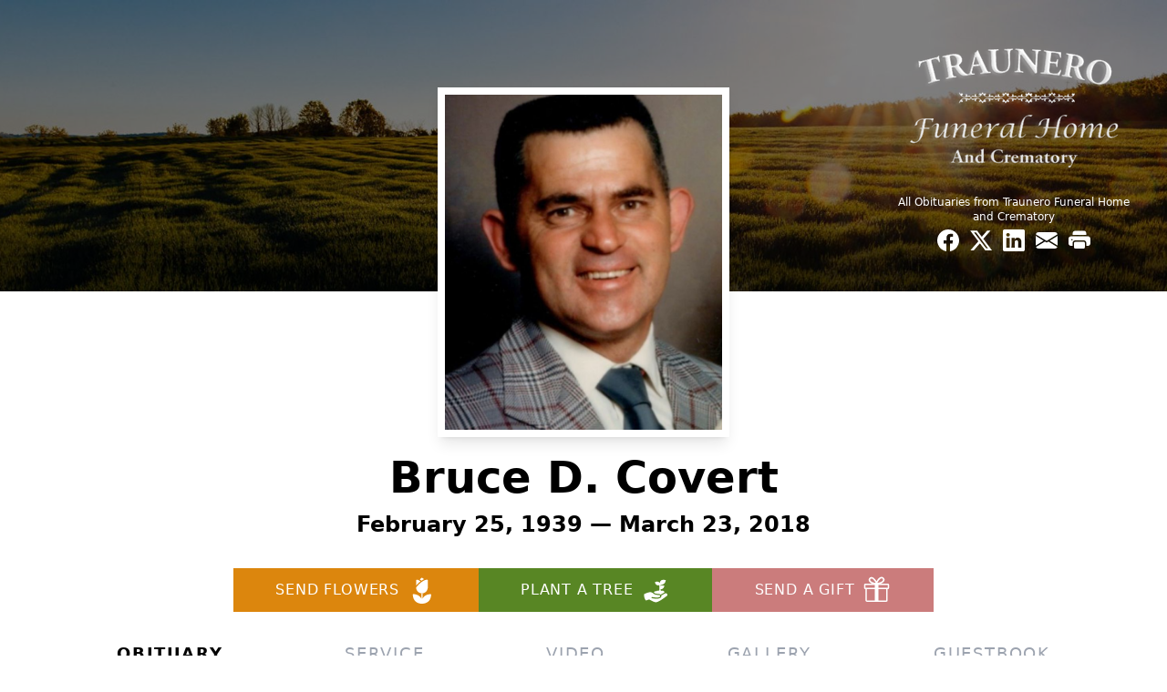

--- FILE ---
content_type: text/html; charset=utf-8
request_url: https://www.google.com/recaptcha/enterprise/anchor?ar=1&k=6LffvZwpAAAAAAlvtPKjNBPGtKO5nniSPVA3-9A9&co=aHR0cHM6Ly93d3cudHJhdW5lcm9mdW5lcmFsaG9tZS5jb206NDQz&hl=en&type=image&v=PoyoqOPhxBO7pBk68S4YbpHZ&theme=light&size=invisible&badge=bottomright&anchor-ms=20000&execute-ms=30000&cb=qr2vh0apn8oq
body_size: 48627
content:
<!DOCTYPE HTML><html dir="ltr" lang="en"><head><meta http-equiv="Content-Type" content="text/html; charset=UTF-8">
<meta http-equiv="X-UA-Compatible" content="IE=edge">
<title>reCAPTCHA</title>
<style type="text/css">
/* cyrillic-ext */
@font-face {
  font-family: 'Roboto';
  font-style: normal;
  font-weight: 400;
  font-stretch: 100%;
  src: url(//fonts.gstatic.com/s/roboto/v48/KFO7CnqEu92Fr1ME7kSn66aGLdTylUAMa3GUBHMdazTgWw.woff2) format('woff2');
  unicode-range: U+0460-052F, U+1C80-1C8A, U+20B4, U+2DE0-2DFF, U+A640-A69F, U+FE2E-FE2F;
}
/* cyrillic */
@font-face {
  font-family: 'Roboto';
  font-style: normal;
  font-weight: 400;
  font-stretch: 100%;
  src: url(//fonts.gstatic.com/s/roboto/v48/KFO7CnqEu92Fr1ME7kSn66aGLdTylUAMa3iUBHMdazTgWw.woff2) format('woff2');
  unicode-range: U+0301, U+0400-045F, U+0490-0491, U+04B0-04B1, U+2116;
}
/* greek-ext */
@font-face {
  font-family: 'Roboto';
  font-style: normal;
  font-weight: 400;
  font-stretch: 100%;
  src: url(//fonts.gstatic.com/s/roboto/v48/KFO7CnqEu92Fr1ME7kSn66aGLdTylUAMa3CUBHMdazTgWw.woff2) format('woff2');
  unicode-range: U+1F00-1FFF;
}
/* greek */
@font-face {
  font-family: 'Roboto';
  font-style: normal;
  font-weight: 400;
  font-stretch: 100%;
  src: url(//fonts.gstatic.com/s/roboto/v48/KFO7CnqEu92Fr1ME7kSn66aGLdTylUAMa3-UBHMdazTgWw.woff2) format('woff2');
  unicode-range: U+0370-0377, U+037A-037F, U+0384-038A, U+038C, U+038E-03A1, U+03A3-03FF;
}
/* math */
@font-face {
  font-family: 'Roboto';
  font-style: normal;
  font-weight: 400;
  font-stretch: 100%;
  src: url(//fonts.gstatic.com/s/roboto/v48/KFO7CnqEu92Fr1ME7kSn66aGLdTylUAMawCUBHMdazTgWw.woff2) format('woff2');
  unicode-range: U+0302-0303, U+0305, U+0307-0308, U+0310, U+0312, U+0315, U+031A, U+0326-0327, U+032C, U+032F-0330, U+0332-0333, U+0338, U+033A, U+0346, U+034D, U+0391-03A1, U+03A3-03A9, U+03B1-03C9, U+03D1, U+03D5-03D6, U+03F0-03F1, U+03F4-03F5, U+2016-2017, U+2034-2038, U+203C, U+2040, U+2043, U+2047, U+2050, U+2057, U+205F, U+2070-2071, U+2074-208E, U+2090-209C, U+20D0-20DC, U+20E1, U+20E5-20EF, U+2100-2112, U+2114-2115, U+2117-2121, U+2123-214F, U+2190, U+2192, U+2194-21AE, U+21B0-21E5, U+21F1-21F2, U+21F4-2211, U+2213-2214, U+2216-22FF, U+2308-230B, U+2310, U+2319, U+231C-2321, U+2336-237A, U+237C, U+2395, U+239B-23B7, U+23D0, U+23DC-23E1, U+2474-2475, U+25AF, U+25B3, U+25B7, U+25BD, U+25C1, U+25CA, U+25CC, U+25FB, U+266D-266F, U+27C0-27FF, U+2900-2AFF, U+2B0E-2B11, U+2B30-2B4C, U+2BFE, U+3030, U+FF5B, U+FF5D, U+1D400-1D7FF, U+1EE00-1EEFF;
}
/* symbols */
@font-face {
  font-family: 'Roboto';
  font-style: normal;
  font-weight: 400;
  font-stretch: 100%;
  src: url(//fonts.gstatic.com/s/roboto/v48/KFO7CnqEu92Fr1ME7kSn66aGLdTylUAMaxKUBHMdazTgWw.woff2) format('woff2');
  unicode-range: U+0001-000C, U+000E-001F, U+007F-009F, U+20DD-20E0, U+20E2-20E4, U+2150-218F, U+2190, U+2192, U+2194-2199, U+21AF, U+21E6-21F0, U+21F3, U+2218-2219, U+2299, U+22C4-22C6, U+2300-243F, U+2440-244A, U+2460-24FF, U+25A0-27BF, U+2800-28FF, U+2921-2922, U+2981, U+29BF, U+29EB, U+2B00-2BFF, U+4DC0-4DFF, U+FFF9-FFFB, U+10140-1018E, U+10190-1019C, U+101A0, U+101D0-101FD, U+102E0-102FB, U+10E60-10E7E, U+1D2C0-1D2D3, U+1D2E0-1D37F, U+1F000-1F0FF, U+1F100-1F1AD, U+1F1E6-1F1FF, U+1F30D-1F30F, U+1F315, U+1F31C, U+1F31E, U+1F320-1F32C, U+1F336, U+1F378, U+1F37D, U+1F382, U+1F393-1F39F, U+1F3A7-1F3A8, U+1F3AC-1F3AF, U+1F3C2, U+1F3C4-1F3C6, U+1F3CA-1F3CE, U+1F3D4-1F3E0, U+1F3ED, U+1F3F1-1F3F3, U+1F3F5-1F3F7, U+1F408, U+1F415, U+1F41F, U+1F426, U+1F43F, U+1F441-1F442, U+1F444, U+1F446-1F449, U+1F44C-1F44E, U+1F453, U+1F46A, U+1F47D, U+1F4A3, U+1F4B0, U+1F4B3, U+1F4B9, U+1F4BB, U+1F4BF, U+1F4C8-1F4CB, U+1F4D6, U+1F4DA, U+1F4DF, U+1F4E3-1F4E6, U+1F4EA-1F4ED, U+1F4F7, U+1F4F9-1F4FB, U+1F4FD-1F4FE, U+1F503, U+1F507-1F50B, U+1F50D, U+1F512-1F513, U+1F53E-1F54A, U+1F54F-1F5FA, U+1F610, U+1F650-1F67F, U+1F687, U+1F68D, U+1F691, U+1F694, U+1F698, U+1F6AD, U+1F6B2, U+1F6B9-1F6BA, U+1F6BC, U+1F6C6-1F6CF, U+1F6D3-1F6D7, U+1F6E0-1F6EA, U+1F6F0-1F6F3, U+1F6F7-1F6FC, U+1F700-1F7FF, U+1F800-1F80B, U+1F810-1F847, U+1F850-1F859, U+1F860-1F887, U+1F890-1F8AD, U+1F8B0-1F8BB, U+1F8C0-1F8C1, U+1F900-1F90B, U+1F93B, U+1F946, U+1F984, U+1F996, U+1F9E9, U+1FA00-1FA6F, U+1FA70-1FA7C, U+1FA80-1FA89, U+1FA8F-1FAC6, U+1FACE-1FADC, U+1FADF-1FAE9, U+1FAF0-1FAF8, U+1FB00-1FBFF;
}
/* vietnamese */
@font-face {
  font-family: 'Roboto';
  font-style: normal;
  font-weight: 400;
  font-stretch: 100%;
  src: url(//fonts.gstatic.com/s/roboto/v48/KFO7CnqEu92Fr1ME7kSn66aGLdTylUAMa3OUBHMdazTgWw.woff2) format('woff2');
  unicode-range: U+0102-0103, U+0110-0111, U+0128-0129, U+0168-0169, U+01A0-01A1, U+01AF-01B0, U+0300-0301, U+0303-0304, U+0308-0309, U+0323, U+0329, U+1EA0-1EF9, U+20AB;
}
/* latin-ext */
@font-face {
  font-family: 'Roboto';
  font-style: normal;
  font-weight: 400;
  font-stretch: 100%;
  src: url(//fonts.gstatic.com/s/roboto/v48/KFO7CnqEu92Fr1ME7kSn66aGLdTylUAMa3KUBHMdazTgWw.woff2) format('woff2');
  unicode-range: U+0100-02BA, U+02BD-02C5, U+02C7-02CC, U+02CE-02D7, U+02DD-02FF, U+0304, U+0308, U+0329, U+1D00-1DBF, U+1E00-1E9F, U+1EF2-1EFF, U+2020, U+20A0-20AB, U+20AD-20C0, U+2113, U+2C60-2C7F, U+A720-A7FF;
}
/* latin */
@font-face {
  font-family: 'Roboto';
  font-style: normal;
  font-weight: 400;
  font-stretch: 100%;
  src: url(//fonts.gstatic.com/s/roboto/v48/KFO7CnqEu92Fr1ME7kSn66aGLdTylUAMa3yUBHMdazQ.woff2) format('woff2');
  unicode-range: U+0000-00FF, U+0131, U+0152-0153, U+02BB-02BC, U+02C6, U+02DA, U+02DC, U+0304, U+0308, U+0329, U+2000-206F, U+20AC, U+2122, U+2191, U+2193, U+2212, U+2215, U+FEFF, U+FFFD;
}
/* cyrillic-ext */
@font-face {
  font-family: 'Roboto';
  font-style: normal;
  font-weight: 500;
  font-stretch: 100%;
  src: url(//fonts.gstatic.com/s/roboto/v48/KFO7CnqEu92Fr1ME7kSn66aGLdTylUAMa3GUBHMdazTgWw.woff2) format('woff2');
  unicode-range: U+0460-052F, U+1C80-1C8A, U+20B4, U+2DE0-2DFF, U+A640-A69F, U+FE2E-FE2F;
}
/* cyrillic */
@font-face {
  font-family: 'Roboto';
  font-style: normal;
  font-weight: 500;
  font-stretch: 100%;
  src: url(//fonts.gstatic.com/s/roboto/v48/KFO7CnqEu92Fr1ME7kSn66aGLdTylUAMa3iUBHMdazTgWw.woff2) format('woff2');
  unicode-range: U+0301, U+0400-045F, U+0490-0491, U+04B0-04B1, U+2116;
}
/* greek-ext */
@font-face {
  font-family: 'Roboto';
  font-style: normal;
  font-weight: 500;
  font-stretch: 100%;
  src: url(//fonts.gstatic.com/s/roboto/v48/KFO7CnqEu92Fr1ME7kSn66aGLdTylUAMa3CUBHMdazTgWw.woff2) format('woff2');
  unicode-range: U+1F00-1FFF;
}
/* greek */
@font-face {
  font-family: 'Roboto';
  font-style: normal;
  font-weight: 500;
  font-stretch: 100%;
  src: url(//fonts.gstatic.com/s/roboto/v48/KFO7CnqEu92Fr1ME7kSn66aGLdTylUAMa3-UBHMdazTgWw.woff2) format('woff2');
  unicode-range: U+0370-0377, U+037A-037F, U+0384-038A, U+038C, U+038E-03A1, U+03A3-03FF;
}
/* math */
@font-face {
  font-family: 'Roboto';
  font-style: normal;
  font-weight: 500;
  font-stretch: 100%;
  src: url(//fonts.gstatic.com/s/roboto/v48/KFO7CnqEu92Fr1ME7kSn66aGLdTylUAMawCUBHMdazTgWw.woff2) format('woff2');
  unicode-range: U+0302-0303, U+0305, U+0307-0308, U+0310, U+0312, U+0315, U+031A, U+0326-0327, U+032C, U+032F-0330, U+0332-0333, U+0338, U+033A, U+0346, U+034D, U+0391-03A1, U+03A3-03A9, U+03B1-03C9, U+03D1, U+03D5-03D6, U+03F0-03F1, U+03F4-03F5, U+2016-2017, U+2034-2038, U+203C, U+2040, U+2043, U+2047, U+2050, U+2057, U+205F, U+2070-2071, U+2074-208E, U+2090-209C, U+20D0-20DC, U+20E1, U+20E5-20EF, U+2100-2112, U+2114-2115, U+2117-2121, U+2123-214F, U+2190, U+2192, U+2194-21AE, U+21B0-21E5, U+21F1-21F2, U+21F4-2211, U+2213-2214, U+2216-22FF, U+2308-230B, U+2310, U+2319, U+231C-2321, U+2336-237A, U+237C, U+2395, U+239B-23B7, U+23D0, U+23DC-23E1, U+2474-2475, U+25AF, U+25B3, U+25B7, U+25BD, U+25C1, U+25CA, U+25CC, U+25FB, U+266D-266F, U+27C0-27FF, U+2900-2AFF, U+2B0E-2B11, U+2B30-2B4C, U+2BFE, U+3030, U+FF5B, U+FF5D, U+1D400-1D7FF, U+1EE00-1EEFF;
}
/* symbols */
@font-face {
  font-family: 'Roboto';
  font-style: normal;
  font-weight: 500;
  font-stretch: 100%;
  src: url(//fonts.gstatic.com/s/roboto/v48/KFO7CnqEu92Fr1ME7kSn66aGLdTylUAMaxKUBHMdazTgWw.woff2) format('woff2');
  unicode-range: U+0001-000C, U+000E-001F, U+007F-009F, U+20DD-20E0, U+20E2-20E4, U+2150-218F, U+2190, U+2192, U+2194-2199, U+21AF, U+21E6-21F0, U+21F3, U+2218-2219, U+2299, U+22C4-22C6, U+2300-243F, U+2440-244A, U+2460-24FF, U+25A0-27BF, U+2800-28FF, U+2921-2922, U+2981, U+29BF, U+29EB, U+2B00-2BFF, U+4DC0-4DFF, U+FFF9-FFFB, U+10140-1018E, U+10190-1019C, U+101A0, U+101D0-101FD, U+102E0-102FB, U+10E60-10E7E, U+1D2C0-1D2D3, U+1D2E0-1D37F, U+1F000-1F0FF, U+1F100-1F1AD, U+1F1E6-1F1FF, U+1F30D-1F30F, U+1F315, U+1F31C, U+1F31E, U+1F320-1F32C, U+1F336, U+1F378, U+1F37D, U+1F382, U+1F393-1F39F, U+1F3A7-1F3A8, U+1F3AC-1F3AF, U+1F3C2, U+1F3C4-1F3C6, U+1F3CA-1F3CE, U+1F3D4-1F3E0, U+1F3ED, U+1F3F1-1F3F3, U+1F3F5-1F3F7, U+1F408, U+1F415, U+1F41F, U+1F426, U+1F43F, U+1F441-1F442, U+1F444, U+1F446-1F449, U+1F44C-1F44E, U+1F453, U+1F46A, U+1F47D, U+1F4A3, U+1F4B0, U+1F4B3, U+1F4B9, U+1F4BB, U+1F4BF, U+1F4C8-1F4CB, U+1F4D6, U+1F4DA, U+1F4DF, U+1F4E3-1F4E6, U+1F4EA-1F4ED, U+1F4F7, U+1F4F9-1F4FB, U+1F4FD-1F4FE, U+1F503, U+1F507-1F50B, U+1F50D, U+1F512-1F513, U+1F53E-1F54A, U+1F54F-1F5FA, U+1F610, U+1F650-1F67F, U+1F687, U+1F68D, U+1F691, U+1F694, U+1F698, U+1F6AD, U+1F6B2, U+1F6B9-1F6BA, U+1F6BC, U+1F6C6-1F6CF, U+1F6D3-1F6D7, U+1F6E0-1F6EA, U+1F6F0-1F6F3, U+1F6F7-1F6FC, U+1F700-1F7FF, U+1F800-1F80B, U+1F810-1F847, U+1F850-1F859, U+1F860-1F887, U+1F890-1F8AD, U+1F8B0-1F8BB, U+1F8C0-1F8C1, U+1F900-1F90B, U+1F93B, U+1F946, U+1F984, U+1F996, U+1F9E9, U+1FA00-1FA6F, U+1FA70-1FA7C, U+1FA80-1FA89, U+1FA8F-1FAC6, U+1FACE-1FADC, U+1FADF-1FAE9, U+1FAF0-1FAF8, U+1FB00-1FBFF;
}
/* vietnamese */
@font-face {
  font-family: 'Roboto';
  font-style: normal;
  font-weight: 500;
  font-stretch: 100%;
  src: url(//fonts.gstatic.com/s/roboto/v48/KFO7CnqEu92Fr1ME7kSn66aGLdTylUAMa3OUBHMdazTgWw.woff2) format('woff2');
  unicode-range: U+0102-0103, U+0110-0111, U+0128-0129, U+0168-0169, U+01A0-01A1, U+01AF-01B0, U+0300-0301, U+0303-0304, U+0308-0309, U+0323, U+0329, U+1EA0-1EF9, U+20AB;
}
/* latin-ext */
@font-face {
  font-family: 'Roboto';
  font-style: normal;
  font-weight: 500;
  font-stretch: 100%;
  src: url(//fonts.gstatic.com/s/roboto/v48/KFO7CnqEu92Fr1ME7kSn66aGLdTylUAMa3KUBHMdazTgWw.woff2) format('woff2');
  unicode-range: U+0100-02BA, U+02BD-02C5, U+02C7-02CC, U+02CE-02D7, U+02DD-02FF, U+0304, U+0308, U+0329, U+1D00-1DBF, U+1E00-1E9F, U+1EF2-1EFF, U+2020, U+20A0-20AB, U+20AD-20C0, U+2113, U+2C60-2C7F, U+A720-A7FF;
}
/* latin */
@font-face {
  font-family: 'Roboto';
  font-style: normal;
  font-weight: 500;
  font-stretch: 100%;
  src: url(//fonts.gstatic.com/s/roboto/v48/KFO7CnqEu92Fr1ME7kSn66aGLdTylUAMa3yUBHMdazQ.woff2) format('woff2');
  unicode-range: U+0000-00FF, U+0131, U+0152-0153, U+02BB-02BC, U+02C6, U+02DA, U+02DC, U+0304, U+0308, U+0329, U+2000-206F, U+20AC, U+2122, U+2191, U+2193, U+2212, U+2215, U+FEFF, U+FFFD;
}
/* cyrillic-ext */
@font-face {
  font-family: 'Roboto';
  font-style: normal;
  font-weight: 900;
  font-stretch: 100%;
  src: url(//fonts.gstatic.com/s/roboto/v48/KFO7CnqEu92Fr1ME7kSn66aGLdTylUAMa3GUBHMdazTgWw.woff2) format('woff2');
  unicode-range: U+0460-052F, U+1C80-1C8A, U+20B4, U+2DE0-2DFF, U+A640-A69F, U+FE2E-FE2F;
}
/* cyrillic */
@font-face {
  font-family: 'Roboto';
  font-style: normal;
  font-weight: 900;
  font-stretch: 100%;
  src: url(//fonts.gstatic.com/s/roboto/v48/KFO7CnqEu92Fr1ME7kSn66aGLdTylUAMa3iUBHMdazTgWw.woff2) format('woff2');
  unicode-range: U+0301, U+0400-045F, U+0490-0491, U+04B0-04B1, U+2116;
}
/* greek-ext */
@font-face {
  font-family: 'Roboto';
  font-style: normal;
  font-weight: 900;
  font-stretch: 100%;
  src: url(//fonts.gstatic.com/s/roboto/v48/KFO7CnqEu92Fr1ME7kSn66aGLdTylUAMa3CUBHMdazTgWw.woff2) format('woff2');
  unicode-range: U+1F00-1FFF;
}
/* greek */
@font-face {
  font-family: 'Roboto';
  font-style: normal;
  font-weight: 900;
  font-stretch: 100%;
  src: url(//fonts.gstatic.com/s/roboto/v48/KFO7CnqEu92Fr1ME7kSn66aGLdTylUAMa3-UBHMdazTgWw.woff2) format('woff2');
  unicode-range: U+0370-0377, U+037A-037F, U+0384-038A, U+038C, U+038E-03A1, U+03A3-03FF;
}
/* math */
@font-face {
  font-family: 'Roboto';
  font-style: normal;
  font-weight: 900;
  font-stretch: 100%;
  src: url(//fonts.gstatic.com/s/roboto/v48/KFO7CnqEu92Fr1ME7kSn66aGLdTylUAMawCUBHMdazTgWw.woff2) format('woff2');
  unicode-range: U+0302-0303, U+0305, U+0307-0308, U+0310, U+0312, U+0315, U+031A, U+0326-0327, U+032C, U+032F-0330, U+0332-0333, U+0338, U+033A, U+0346, U+034D, U+0391-03A1, U+03A3-03A9, U+03B1-03C9, U+03D1, U+03D5-03D6, U+03F0-03F1, U+03F4-03F5, U+2016-2017, U+2034-2038, U+203C, U+2040, U+2043, U+2047, U+2050, U+2057, U+205F, U+2070-2071, U+2074-208E, U+2090-209C, U+20D0-20DC, U+20E1, U+20E5-20EF, U+2100-2112, U+2114-2115, U+2117-2121, U+2123-214F, U+2190, U+2192, U+2194-21AE, U+21B0-21E5, U+21F1-21F2, U+21F4-2211, U+2213-2214, U+2216-22FF, U+2308-230B, U+2310, U+2319, U+231C-2321, U+2336-237A, U+237C, U+2395, U+239B-23B7, U+23D0, U+23DC-23E1, U+2474-2475, U+25AF, U+25B3, U+25B7, U+25BD, U+25C1, U+25CA, U+25CC, U+25FB, U+266D-266F, U+27C0-27FF, U+2900-2AFF, U+2B0E-2B11, U+2B30-2B4C, U+2BFE, U+3030, U+FF5B, U+FF5D, U+1D400-1D7FF, U+1EE00-1EEFF;
}
/* symbols */
@font-face {
  font-family: 'Roboto';
  font-style: normal;
  font-weight: 900;
  font-stretch: 100%;
  src: url(//fonts.gstatic.com/s/roboto/v48/KFO7CnqEu92Fr1ME7kSn66aGLdTylUAMaxKUBHMdazTgWw.woff2) format('woff2');
  unicode-range: U+0001-000C, U+000E-001F, U+007F-009F, U+20DD-20E0, U+20E2-20E4, U+2150-218F, U+2190, U+2192, U+2194-2199, U+21AF, U+21E6-21F0, U+21F3, U+2218-2219, U+2299, U+22C4-22C6, U+2300-243F, U+2440-244A, U+2460-24FF, U+25A0-27BF, U+2800-28FF, U+2921-2922, U+2981, U+29BF, U+29EB, U+2B00-2BFF, U+4DC0-4DFF, U+FFF9-FFFB, U+10140-1018E, U+10190-1019C, U+101A0, U+101D0-101FD, U+102E0-102FB, U+10E60-10E7E, U+1D2C0-1D2D3, U+1D2E0-1D37F, U+1F000-1F0FF, U+1F100-1F1AD, U+1F1E6-1F1FF, U+1F30D-1F30F, U+1F315, U+1F31C, U+1F31E, U+1F320-1F32C, U+1F336, U+1F378, U+1F37D, U+1F382, U+1F393-1F39F, U+1F3A7-1F3A8, U+1F3AC-1F3AF, U+1F3C2, U+1F3C4-1F3C6, U+1F3CA-1F3CE, U+1F3D4-1F3E0, U+1F3ED, U+1F3F1-1F3F3, U+1F3F5-1F3F7, U+1F408, U+1F415, U+1F41F, U+1F426, U+1F43F, U+1F441-1F442, U+1F444, U+1F446-1F449, U+1F44C-1F44E, U+1F453, U+1F46A, U+1F47D, U+1F4A3, U+1F4B0, U+1F4B3, U+1F4B9, U+1F4BB, U+1F4BF, U+1F4C8-1F4CB, U+1F4D6, U+1F4DA, U+1F4DF, U+1F4E3-1F4E6, U+1F4EA-1F4ED, U+1F4F7, U+1F4F9-1F4FB, U+1F4FD-1F4FE, U+1F503, U+1F507-1F50B, U+1F50D, U+1F512-1F513, U+1F53E-1F54A, U+1F54F-1F5FA, U+1F610, U+1F650-1F67F, U+1F687, U+1F68D, U+1F691, U+1F694, U+1F698, U+1F6AD, U+1F6B2, U+1F6B9-1F6BA, U+1F6BC, U+1F6C6-1F6CF, U+1F6D3-1F6D7, U+1F6E0-1F6EA, U+1F6F0-1F6F3, U+1F6F7-1F6FC, U+1F700-1F7FF, U+1F800-1F80B, U+1F810-1F847, U+1F850-1F859, U+1F860-1F887, U+1F890-1F8AD, U+1F8B0-1F8BB, U+1F8C0-1F8C1, U+1F900-1F90B, U+1F93B, U+1F946, U+1F984, U+1F996, U+1F9E9, U+1FA00-1FA6F, U+1FA70-1FA7C, U+1FA80-1FA89, U+1FA8F-1FAC6, U+1FACE-1FADC, U+1FADF-1FAE9, U+1FAF0-1FAF8, U+1FB00-1FBFF;
}
/* vietnamese */
@font-face {
  font-family: 'Roboto';
  font-style: normal;
  font-weight: 900;
  font-stretch: 100%;
  src: url(//fonts.gstatic.com/s/roboto/v48/KFO7CnqEu92Fr1ME7kSn66aGLdTylUAMa3OUBHMdazTgWw.woff2) format('woff2');
  unicode-range: U+0102-0103, U+0110-0111, U+0128-0129, U+0168-0169, U+01A0-01A1, U+01AF-01B0, U+0300-0301, U+0303-0304, U+0308-0309, U+0323, U+0329, U+1EA0-1EF9, U+20AB;
}
/* latin-ext */
@font-face {
  font-family: 'Roboto';
  font-style: normal;
  font-weight: 900;
  font-stretch: 100%;
  src: url(//fonts.gstatic.com/s/roboto/v48/KFO7CnqEu92Fr1ME7kSn66aGLdTylUAMa3KUBHMdazTgWw.woff2) format('woff2');
  unicode-range: U+0100-02BA, U+02BD-02C5, U+02C7-02CC, U+02CE-02D7, U+02DD-02FF, U+0304, U+0308, U+0329, U+1D00-1DBF, U+1E00-1E9F, U+1EF2-1EFF, U+2020, U+20A0-20AB, U+20AD-20C0, U+2113, U+2C60-2C7F, U+A720-A7FF;
}
/* latin */
@font-face {
  font-family: 'Roboto';
  font-style: normal;
  font-weight: 900;
  font-stretch: 100%;
  src: url(//fonts.gstatic.com/s/roboto/v48/KFO7CnqEu92Fr1ME7kSn66aGLdTylUAMa3yUBHMdazQ.woff2) format('woff2');
  unicode-range: U+0000-00FF, U+0131, U+0152-0153, U+02BB-02BC, U+02C6, U+02DA, U+02DC, U+0304, U+0308, U+0329, U+2000-206F, U+20AC, U+2122, U+2191, U+2193, U+2212, U+2215, U+FEFF, U+FFFD;
}

</style>
<link rel="stylesheet" type="text/css" href="https://www.gstatic.com/recaptcha/releases/PoyoqOPhxBO7pBk68S4YbpHZ/styles__ltr.css">
<script nonce="Mx0zjQsZW-wc47CTXs1zlQ" type="text/javascript">window['__recaptcha_api'] = 'https://www.google.com/recaptcha/enterprise/';</script>
<script type="text/javascript" src="https://www.gstatic.com/recaptcha/releases/PoyoqOPhxBO7pBk68S4YbpHZ/recaptcha__en.js" nonce="Mx0zjQsZW-wc47CTXs1zlQ">
      
    </script></head>
<body><div id="rc-anchor-alert" class="rc-anchor-alert"></div>
<input type="hidden" id="recaptcha-token" value="[base64]">
<script type="text/javascript" nonce="Mx0zjQsZW-wc47CTXs1zlQ">
      recaptcha.anchor.Main.init("[\x22ainput\x22,[\x22bgdata\x22,\x22\x22,\[base64]/[base64]/[base64]/[base64]/cjw8ejpyPj4+eil9Y2F0Y2gobCl7dGhyb3cgbDt9fSxIPWZ1bmN0aW9uKHcsdCx6KXtpZih3PT0xOTR8fHc9PTIwOCl0LnZbd10/dC52W3ddLmNvbmNhdCh6KTp0LnZbd109b2Yoeix0KTtlbHNle2lmKHQuYkImJnchPTMxNylyZXR1cm47dz09NjZ8fHc9PTEyMnx8dz09NDcwfHx3PT00NHx8dz09NDE2fHx3PT0zOTd8fHc9PTQyMXx8dz09Njh8fHc9PTcwfHx3PT0xODQ/[base64]/[base64]/[base64]/bmV3IGRbVl0oSlswXSk6cD09Mj9uZXcgZFtWXShKWzBdLEpbMV0pOnA9PTM/bmV3IGRbVl0oSlswXSxKWzFdLEpbMl0pOnA9PTQ/[base64]/[base64]/[base64]/[base64]\x22,\[base64]\\u003d\x22,\x22HTfCssO9w5lawrnCjXMZZRTCjEXDjMKmw47CtcKlGMKUw4BwFMOyw7zCkcO8fD/Dll3Cl0ZKwpvDvibCpMKvCx1fKWXCj8OCSMKxVhjCkhbCtsOxwpMswqXCswPDhUJtw6HDn03CoDjDi8OdTsKfwr/DtkcYFn/Dmmc6E8OTbsOGRUcmOk3DokMSREbCgwoaw6R+wqvCucOqZ8ORwrTCm8OTwq/ClmZ+E8KCWGfCpTojw5bCicK4bnM2TMKZwrYHw642BCfDgMKtX8KdWV7Cr0/DvsKFw5d6HWkpbUNyw5dkwoxowpHDp8Kvw53CmjjCsR9db8KAw5gqIxjCosOmwrJ2NCV+wpQQfMKsWhbCuz4iw4HDuADClXc1WW8TFjPDkBcjwrTDnMO3LyxUJsKQwq9kWsK2w6bDl1A1Km8CXsOCbMK2wpnDvMOzwpQCw5fDuBbDqMKvwoU9w51Pw4YdTUzDtU4iw4/CinHDi8KuRcKkwoscwq/[base64]/CnFvCmFx2HDp5KGB+QcKzESF/w5HDuMKmHT8VPcOmMi5jwoHDssOMwrNrw5TDrnfDjDzClcKvJn3DhG0NDGZqJ0g/w7saw4zCoFrCjcO1wr/Cn0ERwq7CgGsXw77CrxE/[base64]/F8KtAMOrw5MOYcKLw7Vme8Kmwq7DkxPCgsKoE3TChsKqUMKjOcOyw6vDvMO0cjnDv8OLwrbCkcOwSsKjwpPDocOKw79mwpEgPi02w65qa2MXci/Dmk/DhMKpP8KAJ8OXwosjMsORIsKmw6wwwo/CucKUw5LDhy3Dh8OoTMKaOyl+PxnDoMOZKMO8w5XDocKGwqBOw5zDkjwcImjCtSYGdUpSDnNCw68+JcONwqFeOCrCtj/DvsOvwqp3wp1CNsKTBRLDiwY8aMK/bStuw6LCn8O4QcKsdVB2w5B0Ll/Ch8OXUgHDgHBDw7bCkMKew5wSw6vDtMKvesOBQnXDi0XDi8OCw5/ComczwpjDs8OXwqbDug8Qwp1iw496dMKWB8KCwr7DoHdJw5wYwrbDqBQuw5nDvcKicjDDjcO9DcOjAzM6L2XCoDYgwp7Dr8OjbMOnwo3CoMOpJTEsw7ZFwpg4U8O3G8K/[base64]/wrZSNMK2wrBOMcO9ZRvCn0xWwocPw47DvU5dwqxyCsOrelnCnAnCm014DWRpwpNuwrTClklXwqRNw4l3cxPChsOqGsOTwrHCmGY8RSpIKTXDi8O8w5LDscK6w4RaRsO/R1Jfwr/DpDRUw4LDhMKOEQPDmsK6wqAPCGXChyAJw7gQwpPCsEQQZ8OTWG5Aw5goCMKNwocWwqNrf8OmXcOdw4JdCzDDilPCk8KLAcK7OsKmGsKgw7/[base64]/CmsK1wo5qw4dfw6PCuFdcwqjDnmQcw6XDjsK7wqt4w6LClTULwo/Cv07CscKhwogJw6gGfMO2DSZjwqzDmh/CinLDt0PDnVXCuMOFDAJcw60qwp7CnF/CtsO1w5cRwqg2fcO4wovDicOFwrLCsTF3wqDDssOCTzMHwprCmB5+UklJw6DCmWcvMEXDij/CgGvCq8OawoXDs2rDoWPDmMK6JHdew6bDiMOKwrbCgcOKUcKQw7IvFQHChAwowp/CslkUaMOMEMOkYF7CiMOvHMKgSsOJwq0fw47CgV/DscOQS8O6csOWwqAPBsOdw4ZgwrbDgMKZc0wBW8KCwoo+XsKaKz/Dr8ORwqdjQsOYw5vDnT/[base64]/wokVw7ZGBMOZw4EUwotRRMOSwps2RsKIw6dCd8OPwrtLwrtPw5/CvlnCqRzCuUPCj8OND8K1w4pQwr7Dk8O7GsOCGGJTCsKtfx9XfcKgFsKpScOuHcKEwobDpHfDgcOVw5LCqHHCuyNAQmDCrQk0wqpywqw3wqvCty7DkzLDlcKRKcOKwqQQwqHDtMKZw7zDoHxhV8K/[base64]/DlQQOw5DDksOpTcKOwpZZahV3YUbCqsKOTXXCgsOTQ14Zw6DDsHVQw4zCmcODS8OowoLDtsKrZDoNOMOvw6EFR8O3NVEJBcKfw6DCs8KbwrbCtsKqb8OBwoMGFMOhwqHCsg7CtsOIbHjCmBkhwoBWwoXCnsOYwqVme23DjMOZKENhHHttwoHDjHtsw5/CnsKqWsOeDkR5w5UAQ8K/w7XCnMOvwrDCp8OEQlRmJgFCK0ofwrnDtnpFf8OLwq5ZwoxkJsKnFcKlfsKnw7rDs8KoD8OTwobDucKEw5YQw4Ufw5UuacKHZyZJwrjDicKVw7HDgMOcw5jDuW/CqFnDpsOnwodAwprCqcKVb8KOwqZxDsOuw5TDoEAhDMK6w7kfw4sZw4PCocO7wqBjDsK+U8K4wonDiCvCi0rDmnt9XCIsBFHCvsK5NsOPL2ZlH0jDhQ1+VC0Fw4YEfFbDsRM/OCDCgixswpNSwr5nf8OqOcOMwoHDgcOHWMOuw7FjOA4/UcKKw73DnsOLwqhNw6UKw77DhMKVTcOBwooiVsO7w78Zw67DucOHwpddX8KcN8O2JMOuw6Z7wqluw6tKwrfCggUWwrLCksKmw7BcdsKjLiHDt8KkXz7ClF3DksOnwrvDpg1yw7PDm8OqEcOVXsKew5EkVXgkw7HDusOEwrAvR3HDrsKmwpXCo0Y/wqDDqMOnCk3DssODKTfChMOIcBbCjVRZwprCrT7DmUd9w41HYMKBBUJVwpvCqcOLw6zDusKTw6fDiWVRdcKgwovCssKBF3Fiw5TDjkRMw6/DtGBiw7vDhsO2JGbDiW/CucKbDx13wozCkcOuw7oxwrXCnsOVwrhSw7zClMOdBVFBSSxNMMKpw5/CtWEUw5w3BkjDgsKpYsOxNsOaWhtPwrHDjRFwwqrCkw3DvsOow68VOMOSwqBjOsKgMsKhwoUOwp3DvMKxdUrDlMK7w7jCisOHw7LCucOZAj01wqN/UlbCrcKuwoPCmsKwwpXCosOGw5TCqyXDuRtTwrrCpsO/QAMGfgDDrSF/w5zCvMKJwpjCsFvDpcKyw6hNw6nCisOpw7hoecOIwqjCmDLDnBTDjUcqVhjCgVURSTMewodjXsOuegVaIiXDrsKcw5oow6oHw4/CvB/[base64]/CginCuBolN8Obw55RUMKAC8KNZi8oZGh8worDicKCTkUcTMOvwqohw6o9w5E6ExxuTh8gDsKEasOmwrjDvMKMwpbCk0/DpcOfX8KJPMK8E8KPw7TDicKOw57DpC/DkwYaPl1EDErDhMOrasORAcKPLMKSwp0cGzsBYmjCgwnCrGxKw5PCh2Y9SsKfwoDClMK1wr5ow4VwwqjDhMK9woHCs8O7H8KTw63DkMO0w7QnXjHCtsKGw5fCocOQCEnDscO7wrXChcKOPyzDvQEuwodCIcK+wpfDgT5Pw7UyBcO5S2V5cV1/w5fDgmw8UMOSLMKCDlYSa3pFDMOOw4PCuMKfVMOVPBJdXE/CjBFPdBLCrMKFwq/Cg23DnkTDmcO1wpHCgCDDoDzCrsOKFMKsG8K5wojCr8OECcKefsOtw7fCtgXCumzCvHc2w7bCk8OOayQLwqLDgjxOw6E0w4lDwqZuIW4ywo8sw6BsTwZlb2/DoGfDhsKdUAQ2wq4dTlTCpy8cB8KVXcOvwqnChCzCvsKawpTCrcOFRsOnQgbCvChAw7LDmXzDmMObw5xLwpjDtcKhYSHDsA0Uwp/DjyF6VEnDqcOMwqspw6/DvkNkDMKXw75owp/DmsKMw7jDtVkiw5LCssO6woApwr5kLsOPw53ChcO5NMO/LsKSwpnDvsKdwqxewofClcKDw5kvJsKId8KiLcOLw5zDnEvCtcOvAhrDvmnCp1wpworDjsKSIcO5w5YzwqceJRw8wo4AF8K+wooLf0s3wpxqwp/Dp1zCt8KzHmM6w7vCpzBOBcOywrjDqMO4wrHCpjrDgMKRRRBvwqTDinJbHMOrw4Biwo3Cs8Ouw4FHw5ArwrPClkkJQhHCk8OKIldIw4fCgsK6fD96wrHDrzXCsCxdARzCry8ZJTjDvlvDghcNFHHCvMK/[base64]/CjsO2w6UXJjzCj8KrwozCnMO4w7AbwpvCuMOXw5bDjCDDjsOfw6/Cmi/CmMK/wrLDtcOkPm/[base64]/[base64]/Dq0LCksKAA3LDvUXCuS3DklfDtcOuw7dSw6jCjXDCv3kCw7Anw7dMN8Kta8OAw6xQwr93wr3Cs1/DrmwIw73CpBfCuhbCjz0CwqXDmcKAw5BhCTvDhxjCj8OAw74Zw4TDucK2wo/CghjCrsOKwrrDpMOtw6NLERLDtlnDniw+I1PDpG0Ew50Fw4XCmXfDjm/Cm8KLwqPCpg8BwpLChMKQwpsJR8OzwpNFMEjDh2AuXcOPw6MKw7jCp8O8wqrDosObAgPDrcKGwojCsTvDqMK7OMKvw4rCssK/wp3CpTobPMO6THxsw75ywptawqo8w5huw7bDtkArF8Oewoxxwpx2enVJwr/[base64]/[base64]/CpcKWPVYiVMKPw7F9w4HDpWDCrh5Iw73Cj8Kmwr5rIcKsM3bDs8O2asOHYQTDtwbDgsKeDBNhBSjDhMOWRUrCl8OFwqTDnj/[base64]/DlF/DuD7DkUzDs1jCmsO5FsKFTsORw77DnGdybk/Co8KQwpxNw6BWcyjCoT4wAwlowptgFxtkw6o4w7zDosO8wqV8O8KgwotDPUJyXnbDgsKHEMOhdMO+GAt2wqhfH8KTR0diwqYSw5AAw4vDpMO8wrMfaEXDjsOfw4/Cky1kEV92b8KMeEXDp8KAwo1/OMKSU208OMOYasOvwq0+JmIbWsO0TnbDlC7CgMKEw47Cm8OoJ8O7wpBUwqTDmMOOO3zCqsOzVsOPZhRqUsOHJGfCoiI9wqnCvjbDriHDqyXDoGjCrUMQwobCvx/DssOPZhgdBcOIwrp7w7R+w5nClUdmw4VlD8O6eBvCtsKTasOeR2PCsgjDpQkgLw8NHsOgGcOBwoYCwpoAAsOHwqXClmVeDgvDpcOhwp4GKsO2AiPDssO5wpfDiMKpwqkWw5BkQXsaO0XCqV/CjHjDlC3Ck8O1YcO/UcOZC3PDscOKUD/DtFduU1XDhsKVMcO9wpQMMwwMRsOJZcKowqo3ccKpw7/DgRUUHR3CkClVwrULwrDCjFDCtipKw61nwpfCql3Dt8KLWsKEwrzCpndRwq3DknV4YsKnRGgAw59uw54ww7JXwpp5S8OANsOiZcOLYcO1GMO1w4PDjWfCtn3Cs8KBwp/[base64]/ClBRZUxQMw5J+dQzCjsKxc3rCjEEUwqshdnMUw7fCosKRw6LCsMOPwo5jw7zDgVtIwrHDocOQw5XCuMOnXjcAEsOBRwHCo8OOeMOtA3TCugwUwrzCncO+wp/ClMKSwokyIcOzKgbCvsKvw4Aqw7bCqxnDn8OpeMOpJ8OuZsKXZG1Qw7duLcObD1HDicOcUC/CsEPDszA1GsOdw7YQwoVqwoFOw7dUwoppwoNoD0oqwqZ0w7QLY2/[base64]/[base64]/w6zCvcOqw5IUeH/[base64]/GG1UwrDCvhUmw5DDo8OcdCBqwqs3w4jDvsO7GMOlw7PDk2EYw4PDjcO3Fy/CocK3w6vCoisBPlAqw7tzEMK+fw3CnQbDgcKOIMOVA8OPwqrDqSDCtsOeSMK3wo/[base64]/DqsKXE112w4Uaw7zDohtJw7HClRsZalHCvjEBQ8Kww5rDn2RICcOfaHclDMO/EQsUw7nCgsKxFWXDh8OzwqfDoSQ+wqbDmcOrw4o1w7zDqsOTJ8OzFyJrwqLCtiLDhVYNwqHCizFawr/[base64]/CkXdpw6LCm8OXwqXDiVLCoMKkw4fCumLCmyXDoD7Cl8O8B23DmxzDv8OewrDCm8K5bsKKRcK+UMKDOsO2w4bCqcObwpPDkGYdLjYpUW8IWsKeHMOvw5rDlcOtwohjwrDDskoRGMKNGgpheMOeSEsVw5powo58EMKSesKoOsKdVMOhFcKGw78IXl/DjcOtw68NSsKHwqk2w7jCvX7CisOVw6PCtcKJw5TDmcOzw5IYwpcSXcOfwp1BWBPDpcONBMKvwq0uwpbDrkHCk8KNw4TDkBrCg8KwfQk+w4/DvjstW2JVTxwXaSJZwo/Dh31EWsOrXcKCVg0nfcOHw5nDj08XRUrCplpfS1s/KXLDomDCiBPCiAHCnsKoC8OWfMK2E8KmDsOWZ0opHiVRQ8K+KVwdw5fCkcOsacK8wqV3w4UPw5/[base64]/w4Uswrkbw6xvOivCu3oQwoHCqMKCd8KAOl/ChMOqwosvw7TDrQgewrU8HgLCpm/CsDV6w4U5wol9w5pzbH7CscKcw6I6QjxOVxA4XVxPdMOMICBXw7x6w43Ci8OLw4B8MmVww4k5BH0owrPDm8KxenzCj0hYG8K9R1JXf8OAw5/[base64]/DscKdw7LDr8K4Si9Kw4DDsMKiU3HCg8O9wr7Dj8OMw4HCjsKhw6g8w4TCp8KMSsKuT8OmGgHDuVPCjsKDbh7CgcKMwq/CsMOpCWMQNlIsw55nwoNjw6dnwpFbCmLClkzDljnCkkERUsKEEgtgwok3wrLCjm/Ci8Osw7NuasKYEjnDlRLChsOEcXnCq1rCmEAafMOUXl8mTVzDicODw4YawrYBWMO3w5/Cu17Dj8OHwoINwovCtmTDmi0zKDzDlUpQcMO5McKeB8O3dcOMFcOdSGjDlMKHOcKyw7HDjMK9YsKPw6FwLl/Cll3DtizCucOqw7RdLGDCkBHCqFp8wrBWw7QZw4dzai92wo0rE8O/w41FwqZQJUbDlcOswqzDmsOzwo43STvDgjUYGsOGRMOaw4kvwo/Cr8OXG8Oxw5TCr17DnRHCrmrCgFHCvsKqAVHDuzhRCFLDgcOhwo3DvcKbwoXDg8KAwqLDvURfWHgSwoDDtTczUk4fEmMbZMOgwpTDkhcxwo/[base64]/[base64]/RhUSw6fDn3IRwpYPBsO0w4zDl8ONw7dYw75FwqzCpsOrCMOow65LUiDDj8O/[base64]/TUbCl8KoRTEQPMODw63DlMOjG29PwoXDnSrDv8KawpTCqMO5woMnwrbDpT0GwqwOwrZuw6Qtby/[base64]/MTo0X0rChsKjdRMLwrbDt8KuCcOjw5jCtDE5E8KUYcKtwqjCsH5Ran7Dk2NXTsO6TMOtwrhAeC3DlcOgSxBve1tuXmwYIcOvPD7DrDXDtx5ywoDCjytqw6MBw7nCgmbDnjB7AGfDocKvSWDDilQMw4PDgwzCtsOdV8KkEgpkw4DDg0zCuWxdwrjCp8O3HsONDMOowo/[base64]/w588w4UFFcOTJTUcw4AiC8KocMO4VAHCgWR7T8OCLWLDrihKOsKpZcOUwp5qPsOjSsK4QMKYw58VfAoRTBnCmVPCqB/Dq3M6HWXCusKcw6jDjsOIHBrCuz/CiMOzw7LDs3XDq8OUw45mfAHCnV9pNkbCssKFdGFQw4HCqsKiDn5vS8Knd27Dg8KOZVPCqcK+wql1cUV/GsKRJMK5OUpyKVvCgyLCkA5Nw53DpMOTw7B1XTnDmF4YFcOKw7TCj2LDvH7CusKmLcKnwrASQ8KMPVEIw5JDLMKYMB1fw67DuUAjJX95w7/DplcNwowkw7szekEKU8Kvw6R7w65sUMKmw7URK8KzL8K8LTTDrcO/ZCtuw4fChcOvXCYCdxzDmcOwwrBLWjI3w7oJwq/ChMKLMcO+w4MXwpLDilXDq8KXwp/Dq8ORZcOfQsOTw53DgsK/[base64]/DrcOtwqcJw6sOwpMrwrZCWMOFXG1BdMObwqTCqFoWw4rDhsOTwpVjW8KWP8Opw6QNwqjCjw3DgcK/w5zCgcOHwqx6w5nCtcKJbxgMw6DCjMKcw7AUa8OWVQ0Yw4p3SlPCk8KQw4ZSAcO9dBwLw7/CgnN6TUhJBMOPwpTDtlwEw4EjZcK+OMOww47DiGnCrXPCgcK6dsK2VxXCvsOpwpbCuFlRwq5fwrRCG8KCwoJjdhvDpRURej8Ra8K7wrPCgx9Galwpw7fCo8KkQ8O0wqPCvk/Di0fDt8KWwqZaGhBzw4gOLMKMCcOaw47DmFAef8KSwr0UacO2wpTCvQrCr2zClQUKWMOYw7YewpFzwr15cHnCtMODVXxyMMKiUSQKwqEXGFrCvsKwwq0xcsOQwrgbwqDDmMOyw6w0w6LCtRzDmsO3wrEDwpTDlMKewrhHwqVlfMOKJ8KHOBV5wp/Dg8OJw5TDrQHDnDsjwrTDungcGsOEAQQXw44bw5t5LRHCoEdiw7RAwpvCtsKXw5zCv0ltMcKQw4/CocKOPcOWM8O7w4gzwrnCrsOgecOKRcOFbsKYVhzCtw9Gw5bDucKvw7TDpB/CnMOgw41EIFDDqFlfw6FXZnjCmwTDl8OgRnhUSsONFcObwpLDqGplw7bDmBjCrQbDoMOwwpMxfXfCjMKtKDZYwrV9wowDw7XDn8KrCwp+wpTCi8Kew5IaZVLDncOTw5DCt0xpw5bCksKVPyUyWcK+SsKyw6LDrjnClcO3wpPDtMKAOsO2G8KTNsOmw7/[base64]/DjsKaBsOYwr7Du8KiEUfCqF/CvCvCp13DqA8Iw54iGsKjXcKawpJ9XcK7w6/Dv8K5w4cWCnDDv8OYBRN+KcOURsO8XjnCo2nDk8KKw7YPOh3Crk9nw5U4M8OnK1pNwpzDssOWD8Kjw6fCkSNoVMKzTC9GKMKtWWPDm8K3ZinDtsOUwrYeNcKhw7DCosO/[base64]/[base64]/wo0gwoXDiDoNLMOISsONw57Cuj9xw4QlwogELsO6w6nCnzLCm8KGGcOBf8KAwrXDmUvDiCpxwo3CvMOyw5MHw6NGwqbCqcKXRBnDjEZ1JhfCsg/CkVPDqDd4CCTCmsKmOxwlwoLCp1PDhMOQWMKUOE4oZsOrasOJw43Cti3DlsOCOMOgwqDCvsKtw74bL3LCj8O0wqNdw63CmsOfTsKELsKMwovDrMKvwpsqPcKzUcOfVMOswpoww6dtWkBzcRfCqcKDUxzDkcOyw5VTw5nDhMOtFz/DjX9IwpTCiCo9NHIhLcKAdMKdHFxNw6TDpFhvw67CiiJTNcKLdgXDiMOiwpMnwoNdwrMAw4XCo8KqwoPDjU/CmGlDw79pTMOeRVvDksO6PcOKIxTChikiw7DCj07CrMORw4DCpnNvHVXCv8Kbw6ZDVsKLw41jw5rDrjDDtlASwoAxw74nwojDgCd6w6QsMMKIYS91USnDtMK5Zg/CjsOswr5xwqlJw7HCt8Ocw7Qtf8O/wrAMZR3DgcKow6QRwowlfcOgwq9CMcKDwo/Cgm/DqlTCpcOnwq9ielEEwr14RcKqUSIFw5sjTcKPwrLCsz84P8K6GMKvPMK6ScOtGgTCjULDk8K3J8KoJmA1w4YmDH7Dq8KQwrFtcMKIOcO8w4nCoR3CjSnDmDxSFsK6MsKgwoPDjE7DhDwwcHvDhhQQwrwQwrN8wrXCnWrDmcKeNmXDhcKMwpxWJMOowpjCvm/DvcK1w78ow6JmdcKYNMO0H8K1P8KpMsO/KmDClUbCm8OIw7LDii7CjRczw4RNE3vDqcOrw57Cr8OwYGnDqx/DnsKOw47DgVdDWsKqw5dxw6TDg2bDisKIwqlQwptpcyPDgR8/[base64]/LsO/wpBjw6I7AMKFwo/DuTE4PWJVw6TDikBSYSnCmHMjwrXCvkQmFcKfNMKWwrXDqBFpwr8DwpLCh8KIwr/DvhwTwppEw5xuwpjDpAFqw5gECw4dwrQ+OMOTw6fDt38lw75sHMOEwp7DmsOwwrvDpmB4RiUBKFfDnMKffTnCqT1CWMKheMOEwpJvw4bDqsKtWV5qX8OdZsKOdsKyw5E8wrDCp8OtesKNcsO1w5NQdgJGw6N/wrdKcxQLPnXDtcK5eXbCicKIw5fCtEvDncKHwrfCqQ4XeDQRw6fDi8K2DWEQw59VEiN/DRTDtVE5wq/DtsKpLnwkGE8xw5vDvhfCuBrDkMKYw4/[base64]/[base64]/DnMONw74Sw7/Dr1Idw5h1woQcOSTCmcKIwoFbwoEWwrpHwo9Uw5J/[base64]/DqyzDj8OmRhhww4TCo8Ktw4gkw7HCqD3CrHvDvGfCpXIBGyTCscO1w5llIcKsBiRpwq4Mw7U8w7vDsik7QcKew5fDs8OtwqvDjMK5ZcKBKcO8XMOYTcKvRcKewozDkMOHXMK0WTJTwqXCoMKwIsKOGcKmdiPDjUjCpMKiwovCksKwPBwKw47DnsO7w7p/w5XCt8K9wrrDkcK0f3HClWrDt2vDvVTDsMK1bFXCj1cBdcKHw7RTNMKaTMO9w65Bw4TDmwPCiUQbw6zDnMOCwo8aBcOrYg9DB8OuFwbDoz/[base64]/Cq8OXw6HCjMKUcxjCmcO3QVA4HH8Fw4bChcK3OcKsNjPDrsOcGw1ibCUfw79NesKTw5rCtcOrwoVfc8OVEkgMwrnCryZldMKRw7zCnFV7ExpfwqjDncKaIMK2w6zCpQsmHcKARw/DiFrDoR0mw6kqSsO+U8O3w6TCuBzDgE4SHcO3wqs4dcO+w6jCpMKrwqF8CWAswpbCosOqRgh6Zg7CjlAjaMObNcKoIVtdw4jDli/Dn8K4WcOFVMOkO8O6bMK8EsO1wrF1woNlPDTCkB8FGF7DgjXDjCQjwqkuIQBtfzskClPCsMKJWcOaBcKFw5rCpSDCvy7Dg8OKwpzCmihKw43CmcK/w4oEFMKTacO8wpfCrTPCtz3DiR0RQsKNU03DqzIvGMK8w5s3w5hhR8KSTjEew5TCvR1NXQURw7/DucKdYRPCp8OTwprDv8ODw40BJ0d4wrTChMKRw5t4A8OVw7/CrcK0MMKiwrbCkcK+wrfDtm0fMcKawrp4w7oUHsKAwpjDncKqMDbClcOjTyLDhMKPEyzCicKcwpHComjDljDCgsOwwrtuw4/CmcOyKW/DtxbCt2PDjsOZwqnDilPDjnAJw4cyOcKjVMOCw7jCoiPDnx7Dvj7DnxBoDQEOwrQ6wrPCmh0pR8OnM8KEw5ZXID0AwolGfVLDtSDCo8O2w6rDlcKzwrU5wpYlw5B1LcOMwo4Jw7PDusKfw6RYwqjCs8K1S8OiR8OjGMOaNzY/wpIWw7plH8OcwoUkfzjDg8KgDsKhaRLCnMOfwpzDjn7CrMK1w7hMwq0CwoMOw7rCuC0nDsKebWFWWMKlwqxeHkUcwr/DnUzCuhVxwqHDqm/DvnrCgGFjwqwTwpLDtUl/CF7Ci3bCnMK2w7JSw7JqBsKHw6vDl2XDtMOMwoFfwovDqMOlw6/[base64]/WsOEw6fDkcKGL30qwqLClMOQDsKbb8KuwpPCmcOfw4dsaUg/acKvbTJoM3h3w7nCvMKXUUVPZkRQZcKNwq1Ww7VAw7s+wqoLw6vCtGgYIMOnw50ZdMORwpTDogwZw4nDp0zCqMKqS2HCrcKuYSYZw6Mvw7Qhw4wbCMOuXcOfe3fCl8OLKcKedyYTdcO7wogQwp9+PcOPOic/wqrDjEkWI8K8aHPDv0LDvsKvw5zCv1lvR8K1HsKHJiXDi8OuLCfCo8OvSmnDnsKPbTrDu8KKHFjCtRHDplnCvgXDq1/DlBMXwrTCisKwQ8KQw4Adwrc+w4XCqsKjSktHDCIdwr/DkMKDw7AswpDCom7CtE4uRmLCqsKBQDLDksK/JmbDmMK1T0vDnx7DsMObCiPCtTbDpMKhw5tjfMONNWFMw5F2wr/[base64]/DtUMVw6l1PlDDrABKNVzCv8KsNMOmwp/[base64]/Dp37Cn2sSw5zDvsOdw4cOPwzDu8OQwrosNsOBaMKQw4ATIMOpMlcBW3PDocKIfcO1EsOMHwNxQMOnC8K6THxnKnPDi8Oqw4ZmGsOJXwgJHHUqw4PCrMOxdH/[base64]/CtifDlsORwp7CssObYzIbw6PCksKPwp7DuEFAwr92KsOUw4EtOsO3wr5/wqIHdH1YTX/DkDppSVtKwr9jwrHDosKlwoTDmA8SwrBMwr8wP1EswpTDq8O2XcOJWMK+a8K3RW8ZwqlZw57DhHzDjCnCtTUbJsKfwoNsCMODwrFNwqDDjUTDtWIfw5PDgMKww5XCrMOPAcOTwq7Dg8Kcwq5uT8KcdnNaw4zCk8KOwp/ClHtNLDwjAMKZDX/DicKnUiDDj8Kew6nDpsKaw6jCocOdRcOew6jDusOoScKVUMOKwqMvAlvCg01MLsKIwrDDisKWe8O6QcOmw4EnFk/CgQzDhRVgKg5tVgFrM3stwq0Dw5sKw7zCqMKhHMOCw4/DnUcxG3scAMKkWQLCvsK0w7bCpMOlb1PCocOQalrCk8KCDFbDkDJmwqbCtmkiwprDuzBdChvDg8O2SH8aTwUmwpXCrmZgECAewqRVcsO/wpEXc8KPwrMYw40Ae8OYwqrDlUUGwoXDjFHCm8OiXETDu8KeWsOYacKlwqrDocKSADcCw7/DgCp3RsKsw68wYR3DowMFw6dtPXtAw5jCjnB8wovDrMOFFcKNwo7CmQzDjSctwprDrHhzNxpcBVLDrAUgVMO0XVjDnsOEwrR+WgNUwqsvwoQcK1XCisKlD3N0PDIEw4/CqMKvFgjCnCTDn3k2F8OOeMKtw4QVworCmcKAw4HCicOUwpgwB8Klw6pVb8KvwrLColrChsKNwpjCjFQRw4/CjxLCnxLCr8OqZx/DtmBjw5XCpghhw7HDhMK1w4vDgCzCqMONw7lRwprDhAvCjsK1MDM8w6bDjXLDhcKHesKrScO4M1bCmwx0MsK2dcOxCjrDrcOFw5xJBWXDq14Db8Kiw4XDn8KyDsO/JMOCN8Kvw6XCvlfDkxLDpsOzT8Knwokmwp7DkQw4Vk/DvUrCm1FVX0pjwp3Cmn3Co8OkcBjCncKraMKUUsK7XFzCisKlwprDhsKoDCXCt2zDr2cXw4PCosKFw5vCm8Klw7xEQhnDocKTwoAuL8KTw4vCkgvDgsOYw4fDvEBLFMOQwoNhUsKEw4rCiCdSUmHCoHsyw4bCg8KRwo1QBwLCrlIlw7/CrUhae2bDiDphc8Ofw7p9McKCNDFWw5TCqcKgw4DDjsOgwr3DjWHDiMKLwpzClVbDt8ORw6vCjsO/[base64]/DnsKhQA0gw6DChcONWBjDqcKCTMKgwooYdcORw4I5W3QjWA8ZwrbCl8OwOcKFw57Di8OaVcKfw6hGD8OkCQjCjTvDsC/CoMOLwpbDgiRCwpFhOcK4KsKoNMKVHcKXWRjCnMOPwpA9cQjCthY/[base64]/DvDLDgyAnEcKIw4/[base64]/HMKjwow5YMKewqPDjjwgeEXCp8OSbGhbw5dWwoHCnMOgI8KEwohaw63ClcKBDnIBFcK3CcOkw4HCkWbCo8OOw4zCmsO/JsO2wr3DlMOzNhPCvsKmKcO9wowlIw4GXMO3w6xhAcOWwrzCtzLDq8KJQizDtn/[base64]/DpMK/[base64]/[base64]/[base64]/CosK5woPCncKFa3zDqMK4wqwLFMOkw4PDlVoQwoQxJUJ/wrABw7bDqsONRhdgw4Y/w77DrcKaO8Kwwo8gw6c+XsKTwrwxw4bDlCUBe0VjwqxkwoTDqMKxw7DCgGVsw7Z8w5zCuxbDkMKYw4I2dMOjK2PCoEsBcX/DjMOWIMKxw65vQ3DCjAAVCMOCw7HCvcK1w5TCocKZwq/CiMOZNR7ClsKUdMKawobDlBxdLcO8w57CrMKTwqbCvRrCjsOoEjNXZsOeE8KSUC5MSMOsPV7CrMKlDzkkw6QEen14woPDmcOPw47Dt8OyTjFEwroqwrc8w7nDgi8owq42wp/CvMOJasKMw5PClnbCpMKqGwU1acKBw6fCh2MQWiHDgkzCqQpOwrHDsMKfY1bDkgk0BsOowozCr1TDkcO9w4Qewp9VdV0+YSNLw5DCrcOUwpceMD/DkVvDrMKzw5/DkR3Cq8OtBX7CksKVHcKkFsK/w6bDvVfCncOIw4DDrCPCgcOvwprDk8KGw64Qw6xyXcKuUjfDnsOGwofCkzLCrsOfw53Dmg8kEsOZwqnDjQPCoVDCsMKSPBTDvl7CkcKKHVHCggcrX8K7wpTCmxk/bz3CssKKw6MzYVY1wp/DmhnDgh1BJ3NTw6LCpC0sRm1jMBXCvVBWw5HDolLDgy3Dk8K4wo3Dm3Ulw7NFbMOow6zDusK3wonDgnQIw7d+w5rDisKHQlMEwo/DqcKpwqjCsTnCocOWCgVnwq5dSlUWw4fDoB4fw6N4w7MFW8KYbFsiwq5TK8ODw78GIsKxwobDmsORwohQw7DCnMOUWMKww4zDpsOqE8OPQsK2w7gswpfCgxVYEhDCqEINBzzDv8KAw5bDtMKNwpzCuMOhwr/CpRVOw5XDmsONw5HDsiVBC8O7fBAqATnDpS7DhhrCp8KvcMKmOCExU8OHw71ACsORF8Opw60jE8Ksw4HDoMKjwpoxGkkifVd6wpTDkFMlE8KeI0DDh8OAXgfDogfCocODw7YJw6jDicOZwosDUsKHw6JYwqHCu2PCmMOtwosUfsO8Yh/CmcOESwRDwrhLWjDDgsK+w57DqcO/wqQoZcKgGgUlw7ggwrBmw7rDumYZFcOEw5bDtsOLwr7CgMKLwqPDgC01w7PCtMOxw7V2C8KUwpdVw5DDsGfCv8KSwonDrlstw6tPwo3CvA7CqsKAwoVqdMOWwrvDvsO5dT3CmT1Lwp/CklRwe8OowoUeR2fDi8KpaWTCuMOaW8KUR8OQQcOte1bCsMK4woTCjcKCwoHCrT4dwrN9w6lMw4IMQ8K3w6QvPHbDl8OdaGLDuS5lLSoGYDLCocKwwpXCsMOWwp/CjnLDiDU9MSvCnzx7CsOLw63DnMOewqDDpsO8HcOQeQPDt8KGw70Fw6V2CMO8dMOHbsKkwqEZEw5SNsOeW8O2w7XCgWtRIHHDuMOfIiNgQsKKfMObF1ZcOcKcwodww6dUNXjCiWwcwrPDuzBIZhtvw5LDucKgwr4bDGzDhMO7wow/[base64]/Do8K4wpbCshbDl03CrsKewoNfWMKqwpgnElDDlxIbJk7DmMO7asOJQsOJwqfClBEAScOpHEXDlMKwecO9wqxqw50mwqt/YcKqwoZUV8OcUDFqwqxQw7nDpDDDhE82MHfCikfDqjNNw5gOwqfCkH4Tw7DDhMKGwo4tFG3Dp2XDtcO1c3jDicKvwrUTNcKewqXDgSdgw7ARwrjChcOvw6Ndw61xIwrCnBQuw5MjwpnDs8ODCEHCq3A9GkrCpsKpwrs2w7vCkCDDssOzw6/Cp8KoIlAfwpBYwrsCEsOjH8Kawp/[base64]/[base64]/w54Rw4jCoQMmwpTCpsO9wpnDlX7Cm17CrT7ChGERw7XDmGg1LsKLex7DicO2IMKcw6nChx5HWcKEGmvCoULCkxk4wotAw5jCrWHDtmrDtEjCpm5lasOEc8KGBcOqHyHDhMOZwr9rw6DDv8Olw4/ClMO6wp3Cp8OrwpbDpMKsw6MLYA0oZi7DvcKLOmUrwpphw61xwoXCsRTDu8O7BEfDsj/DnFPDjUt7W3bDtFNQKyhBwoh4w5gkb3DDp8O2w67CrcOjCDwowpIGOsKowoYzwrJ2aMKNw4TCrgM8w4htwq/Duytuw6MrwrLDqBPDtHnCrcOfw4TCsMKPZsOJwqzCji8awpJjwphrwq0QOsOLw7YTAE5tIT/Do1/[base64]/CocKjwrMLVsORfMOrwrnCs8OSwrd4wpE1OsKzwq/CrsOwBsOfw5M2DcO6wrNJXTTDgT/DscKNSMOSb8O2wpjCjwQLcsOBX8O/woVOw4IRw4Vvw4RuAMKfZ2LCsHRNw7s6JVV9JkfCp8OYwrYsccONw4LDo8Ocw4ZxQThXFsOow6JKw7F3IDwoamzCoMKiN1rDq8OYw5opWTrDl8OowqbCnGzCjB/Dq8KMGUzDhi9LBEjDh8KiwqfCkMKvZMOANWpYwoALwrjCpMO5w7bDpwYlXnhPDTVmw5lFwqJsw4lOeMK5wohrwp4Iwp3DnMO/R8KFHB9SRXrDusK3w4hRJMKMwqQiZsKJwr9AG8KBVcOvU8O/[base64]/ScKoN1TCi8OgUhrDkTdWw6h+w60wIFLClS5Zw7/[base64]/CiVsIw5oXwqluwrrDoy3DrcOLZcOQdMKVa8OlK8KdEcOew5PCrW/DpsK9wp/[base64]/[base64]/[base64]/FA0VXU5Vwq3CrMK+M8K8OcO4w77DijbCjFvCigBDwotFw6zDuU8iPA9IUcOjWDk5w4nCqn/CrMK0w6t+w5fChcK9w5/CpsOPw70Gwq/Dt0lWw6TDnsKUwqrCucKpw6HDqRlUwptKw63Cl8OQwqvCjhzCocOww4UZJAwMRWvDlkpcXjLDthnDkgVFbsK/[base64]/DnAJ1w47CjmhkwoHCqsOgembCqwLDvEfDnX3CtMKMY8OTwp8EQcO4SsObwoZLXMKqw685BMKew5wkSybDtsOrY8K7w5ELwqx7C8KSwrHDjcOIw4vCusOwUjljWEUewoksfwzCmVJ/w4bCv2YpcH7Cn8KmGFMgPnbCr8Otw78Aw57DjkvDmEbDmDLCpcOAUjohOHs5KHguZcKgwqljFBcpFsOBfsO0EcOrw70GcHgRXy9HwrnCj8OBWU8hIzPDlsOgw5YSw6zDoF44\x22],null,[\x22conf\x22,null,\x226LffvZwpAAAAAAlvtPKjNBPGtKO5nniSPVA3-9A9\x22,0,null,null,null,1,[16,21,125,63,73,95,87,41,43,42,83,102,105,109,121],[1017145,797],0,null,null,null,null,0,null,0,null,700,1,null,0,\[base64]/76lBhnEnQkZnOKMAhk\\u003d\x22,0,0,null,null,1,null,0,0,null,null,null,0],\x22https://www.traunerofuneralhome.com:443\x22,null,[3,1,1],null,null,null,1,3600,[\x22https://www.google.com/intl/en/policies/privacy/\x22,\x22https://www.google.com/intl/en/policies/terms/\x22],\x22zVEcPul++VJBuR4Bka9SgxhKdtnx2tvE6UxD1JbrFnE\\u003d\x22,1,0,null,1,1768636523056,0,0,[86,85,177,226,181],null,[1,109],\x22RC-AGFaBajIPBEFLg\x22,null,null,null,null,null,\x220dAFcWeA7viPOc1OJaqiCepyCyTI_Iicqf4r0JmUZwgGt-EfgloLUJ7Y2cGtakPHMukZmEdXojkKXmJO6YycVKIAex8OEt_VbnJg\x22,1768719323192]");
    </script></body></html>